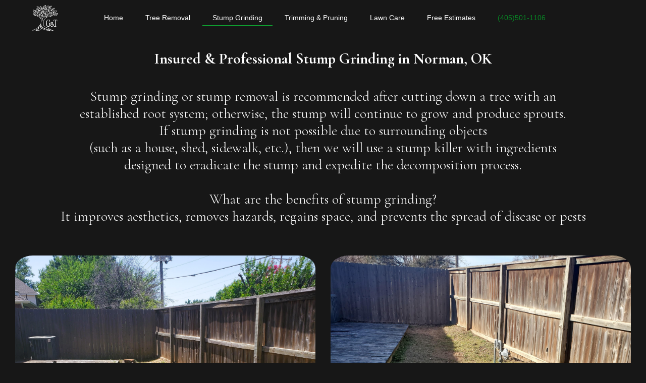

--- FILE ---
content_type: text/html; charset=UTF-8
request_url: https://grassandtreesllc.com/locations/stump-grinding-norman-ok
body_size: 3069
content:
<!DOCTYPE html>
<html lang="en">
  <head>
    <!-- Google tag (gtag.js) -->
    <script
      async
      src="https://www.googletagmanager.com/gtag/js?id=G-7V1V8P4Q0S"
    ></script>
    <script>
      window.dataLayer = window.dataLayer || [];
      function gtag() {
        window.dataLayer.push(arguments);
      }
      gtag("js", new Date());
      gtag("config", "G-7V1V8P4Q0S");
    </script>

    <meta charset="UTF-8" />
    <meta
      name="description"
      content="Grass & Trees, LLC | The Top Fully Insured Professional Stump Grinding & Stump Removal Service in Norman, OK"
    />
    <meta name="keywords" content="Stump Grinding, Stump Removal, Tordon" />
    <meta name="author" content="Nick Causey" />
    <meta name="publisher" content="Nick Causey" />
    <meta name="robots" content="index, follow" />
    <meta name="viewport" content="width=device-width, initial-scale=1.0" />

    <meta
      property="og:title"
      content="Top Insured Stump Grinding & Stump Removal in Norman, OK"
    />
    <meta
      property="og:description"
      content="Grass & Trees, LLC | The Top Fully Insured Professional Stump Grinding & Stump Removal Service in Norman, OK"
    />
    <meta
      property="og:image"
      content="../Grass&TreesLLCtreeservice_lawncare.png"
    />

    <meta
      property="og:url"
      content="https://grassandtreesllc.com/locations/stump-grinding-norman-ok"
    />
    <meta property="og:type" content="website" />

    <link
      rel="canonical"
      href="https://grassandtreesllc.com/locations/stump-grinding-norman-ok"
    />

    <title>Top Insured Stump Grinding &amp; Stump Removal in Norman, OK</title>

    <link
      rel="apple-touch-icon"
      sizes="180x180"
      href="../apple-touch-icon.png"
    />
    <link
      rel="icon"
      type="image/png"
      sizes="32x32"
      href="../favicon-32x32.png"
    />
    <link
      rel="icon"
      type="image/png"
      sizes="16x16"
      href="../favicon-16x16.png"
    />
    <link rel="manifest" href="../site.webmanifest" />

    <link rel="stylesheet" href="../css/subpage.css" />

    <link
      href="https://fonts.googleapis.com/css2?family=Cormorant+Garamond:ital,wght@0,300;0,400;0,500;0,600;0,700;1,300;1,400;1,500;1,600;1,700&display=swap"
      rel="stylesheet"
    />

    <link
      rel="stylesheet"
      href="https://cdnjs.cloudflare.com/ajax/libs/font-awesome/5.15.3/css/all.min.css"
    />

    <!-- Local Business Schema -->
    <script type="application/ld+json">
      {
        "@context": "https://schema.org",
        "@type": "LocalBusiness",
        "image": "https://grassandtreesllc.com/media/img/Icons_Logos/Grass&TreesLLCtreeservice_lawncare.png",
        "@id": "https://grassandtreesllc.com/#LocalBusiness",
        "name": "Grass & Trees, LLC",
        "description": "The Top Fully Insured Professional Tree Service, Tree Removal, Stump Grinding, Trimming, Pruning, Tree Cutting & Lawn Care in Moore, Norman & Oklahoma City.",
        "url": "https://grassandtreesllc.com/",
        "telephone": "(405) 501-1106",
        "priceRange": "$$",
        "address": {
          "@type": "PostalAddress",
          "streetAddress": "2402 South Santa Fe Ave",
          "addressLocality": "Moore",
          "addressRegion": "OK",
          "postalCode": "73160",
          "addressCountry": "US"
        },
        "geo": {
          "@type": "GeoCoordinates",
          "latitude": 35.314377,
          "longitude": -97.5112996
        },
        "openingHoursSpecification": {
          "@type": "OpeningHoursSpecification",
          "dayOfWeek": [
            "Monday",
            "Tuesday",
            "Wednesday",
            "Thursday",
            "Friday",
            "Saturday",
            "Sunday"
          ],
          "opens": "00:00",
          "closes": "23:59"
        }
      }
    </script>
    <!-- Review Rating -->
    <script type="application/ld+json">
      {
        "@context": "https://schema.org/",
        "@type": "CreativeWorkSeries",
        "name": "Grass & Trees, LLC",
        "aggregateRating": {
          "@type": "AggregateRating",
          "ratingValue": "5",
          "bestRating": "5",
          "ratingCount": "100",
          "reviewCount": "100"
        }
      }
    </script>
  </head>

  <!-- Google tag (gtag.js) -->
  <script
    async
    src="https://www.googletagmanager.com/gtag/js?id=G-7V1V8P4Q0S"
  ></script>
  <script>
    window.dataLayer = window.dataLayer || [];
    function gtag() {
      window.dataLayer.push(arguments);
    }
    gtag("js", new Date());
    gtag("config", "G-7V1V8P4Q0S");
  </script>

  <body>
    <!----- Header Section ---->
    <section class="header">
      <nav>
        <a class="logo" href="../"
          ><img
            src="../media\img\Icons_Logos\Grass_and_Trees_Tree_Service_Moore_OK_Logo.png"
            alt="Grass & Trees, LLC Fully Insured Stump Grinding Service in Moore, Norman & South OKC"
        /></a>
        <div class="nav-links" id="navLinks">
          <i class="fa fa-close" onclick="hideMenu()"></i>
          <ul>
            <li><a href="../">Home</a></li>
            <li><a href="../tree-removal">Tree Removal</a></li>
            <li class="active">
              <a href="../stump-grinding">Stump Grinding</a>
            </li>
            <li><a href="../trimming-pruning">Trimming &amp; Pruning</a></li>
            <li><a href="../lawn-care">Lawn Care</a></li>
            <li><a href="../free-estimates">Free Estimates</a></li>
            <li id="phoneNumber">
              <a href="tel:405-501-1106">(405)501-1106</a>
            </li>
            <li><a href="../crm/map"></a></li>
          </ul>
        </div>
        <i class="fa fa-bars" onclick="showMenu()"></i>
      </nav>
    </section>

    <!----- Hero Section ---->
    <section class="hero">
      <div class="text-box">
        <h1>
          Insured &amp; Professional
          <a href="../stump-grinding">Stump Grinding </a
          ><a href="stump-grinding-norman-ok"> in Norman, OK</a>
        </h1>
        <h2>
          <br />
          Stump grinding or stump removal is recommended after cutting down a
          tree with an <br />
          established root system; otherwise, the stump will continue to grow
          and produce sprouts.<br />
          If stump grinding is not possible due to surrounding objects<br />
          (such as a house, shed, sidewalk, etc.), then we will use a stump
          killer with ingredients<br />
          designed to eradicate the stump and expedite the decomposition
          process.<br />
          <br />
          What are the benefits of stump grinding?<br />
          It improves aesthetics, removes hazards, regains space, and prevents
          the spread of disease or pests
        </h2>
      </div>
    </section>

    <!----- Gallery Section ---->
    <section class="gallery_section">
      <div class="gallery">
        <img
          src="../media/img/Gallery/Stump Grinding/Grass & Trees, LLC Stump Grinding in Moore, OK 1.jpg"
          alt="Grass & Trees, LLC Fully Insured Stump Grinding Service in Moore, Norman & South OKC"
          title="Grass & Trees, LLC | The Top Fully Insured Professional Stump Grinding & Stump Removal Service in Norman, OK"
        />

        <img
          src="../media/img/Gallery/Stump Grinding/Grass & Trees, LLC Stump Grinding in Moore, OK 2.jpg"
          alt="Grass & Trees, LLC Fully Insured Stump Grinding Service in Moore, Norman & South OKC"
          title="Grass & Trees, LLC | The Top Fully Insured Professional Stump Grinding & Stump Removal Service in Norman, OK"
        />

        <img
          src="../media/img/Gallery/Stump Grinding/Grass & Trees, LLC Stump Grinding in Moore, OK 3.jpg"
          alt="Grass & Trees, LLC Fully Insured Stump Grinding Service in Moore, Norman & South OKC"
          title="Grass & Trees, LLC | The Top Fully Insured Professional Stump Grinding & Stump Removal Service in Norman, OK"
        />

        <img
          src="../media/img/Gallery/Stump Grinding/Grass & Trees, LLC Stump Grinding in Moore, OK 4.jpg"
          alt="Grass & Trees, LLC Fully Insured Stump Grinding Service in Moore, Norman & South OKC"
          title="Grass & Trees, LLC | The Top Fully Insured Professional Stump Grinding & Stump Removal Service in Norman, OK"
        />
      </div>
    </section>

    <!----- Contact Section ---->
    <section class="contact">
      <div class="contact-text-box">
        <h4>Free Estimates | Moore, Norman &amp; South OKC<br /><br /></h4>

        <p class="p-contact">
          We accept all Major Credit Cards:<br />

          Visa, Mastercard, American Express, Discover,<br />

          Debit cards, Venmo, Cash App, Cash, Checks <br /><br />
        </p>

        <div class="input-group">
          <div class="controlsDiv">
            <input
              id="name-input"
              class="controls contacts error"
              type="text"
              placeholder="Name"
              onchange="updateText()"
              oninput="updateName()"
            />

            <select
              id="serviceSelect"
              class="controls contacts error servicePlaceholder"
            >
              <option value="" disabled selected>Job</option>
              <option value="" disabled>Service Request</option>
              <option value="TR">Tree Removal</option>
              <option value="SG">Stump Grinding</option>
              <option value="TT">Trimming &amp; Pruning</option>
              <option value="LC">Lawn Care</option>
              <option value="other">Other</option>
            </select>

            <input
              id="number-input"
              class="controls contacts error"
              type="tel"
              placeholder="Number"
              pattern="[0-9]{3}-[0-9]{3}-[0-9]{4}"
              required
              onfocusout="updateText()"
              onchange="updateText()"
              oninput="formatPhoneNumber()"
            />
          </div>

          <form
            id="address-form"
            autocomplete="off"
            onkeydown="if(event.keyCode === 13) { 
        updateText(); 
        return false;
      }"
          >
            <label class="full-field">
              <input
                style="width: 100%; height: 40px"
                class="controls contacts error scroll-too"
                type="text"
                placeholder="Enter a destination location"
                onchange="updateText()"
                onclick="scrollto()"
                onfocusout="scrollto()"
                id="ship-address"
                name="ship-address"
                required
                autocomplete="off"
              />
            </label>
          </form>

          <div class="form-buttons">
            <button
              style="height: 40px"
              id="textButton"
              class="text-all-border text-all-style error"
              type="submit"
              onclick="textAll()"
            >
              Sumbit Form via Text
            </button>

            <form id="emailForm">
              <input
                class="email-form contact controls"
                type="submit"
                value="Email Form"
              />
            </form>
          </div>
        </div>
      </div>
    </section>

    <!----- Footer Section ---->
<section class="footer">
      <nav>
        <div class="footer-links">
          <ul>
            <li>
              <a class="logo" href="/"
                ><img
                src="../media/img/Icons_Logos/Grass_and_Trees_Tree_Service_Moore_OK_Logo.png"
                  alt="Grass & Trees, LLC Fully Insured Tree Service in Moore, Norman & South OKC"
              /></a>
            </li>
            <li>
              <a href="https://goo.gl/maps/fZJgrHtU8js3s8fM6" target="_blank"
                >Google</a
              >
            </li>
            <li>
              <a
                href="https://www.facebook.com/grassandtreesllc"
                target="_blank"
                >Facebook</a
              >
            </li>
            <li>
              <a
                href="https://nextdoor.com/pages/gt-lawn-care-grasstrees-moore-ok?init_source=org_pages"
                target="_blank"
                >Nextdoor</a
              >
            </li>
            <li>
              <a
                href="https://www.youtube.com/@grassandtreesllc"
                target="_blank"
                >YouTube</a
              >
            </li>

            <li><a class="copyright" id="current-year" href="#">&copy; </a></li>
          </ul>
        </div>
      </nav>
    </section>

    <script>
      // Get the current year
      var currentYear = new Date().getFullYear();
      // Set the current year in the copyright element
      document.getElementById('current-year').innerHTML += currentYear;
    </script>
    

    <script src="../script.js"></script>

    <script
      src="https://maps.googleapis.com/maps/api/js?key=AIzaSyCQORXeduE2AgJuv27oVVxctYmJ_HOr4Lw&callback=initAutocomplete&libraries=places&v=weekly"
      defer
    ></script>
  </body>
</html>


--- FILE ---
content_type: text/css; charset=UTF-8
request_url: https://grassandtreesllc.com/css/subpage.css
body_size: 1884
content:
*{
  margin: 0;
  padding: 0;
  font-family: 'Roboto Condensed', sans-serif;
  box-sizing:border-box;
}

@import url('https://fonts.googleapis.com/css2?family=Cormorant+Garamond:ital,wght@0,300;0,400;0,500;0,600;0,700;1,300;1,400;1,500;1,600;1,700&display=swap');


 


body{
  background: #171717;
}


html {
  overflow-y: scroll;
  scrollbar-width: none; /* Firefox */
  -ms-overflow-style: none;  /* Internet Explorer 10+ */
}
html::-webkit-scrollbar { /* WebKit */
  width: 0px;
  height: 0;
  background: #000000;  /* Optional: just make scrollbar invisible */
}/* Optional: show position indicator in red */
html::-webkit-scrollbar-thumb {
  background: #03b52d4e;
}




.logo{
  position: relative;
  left: 13%;
}
nav{
  display: flex;
  padding-top: 10px;
  justify-content: space-between;
  align-items: center;
}
nav img{
  width: 51px;
}
.nav-links{
  flex: 1;
  text-align: center;
}
.nav-links ul li{
  list-style: none;
  display: inline-block;
  padding: 2px 20px;
  padding-bottom: 4px;
  position: relative;
}
.nav-links ul li a{
  color: #fff;
  text-decoration: none;
  font-size: 14px;
}
.nav-links ul li::after{
  content: '';
  width: 0%;
  height: 2px;
  background: #5c5c5c;
  display: block;
  margin: auto;
  transition: .15s;    
}
.nav-links ul li:hover::after{
  width: 100%;
}
nav .fa{
  display: none;
}

nav ul li.active {
  background: none;
  border-bottom: 1px solid #0ce83fb7;
}

nav #phoneNumber a{
  color: #01b12ab7;
}

nav #phoneNumber a:hover{
  color: #00ff3c;
}

@media(max-width: 1050px)
{
 .nav-links ul li
  {
      display: block;
  }
  .nav-links
  {
      position: fixed;
      background: #1b1b1b;
      height: 100vh;
      width: 220px;
      top: 5px;
      right: -220px;
      text-align: left;
      z-index: 2;
      transition: 0.15s;
  }
  .nav-links ul{
      padding-top: 20px;
  }
  .nav-links ul li{
    padding-top: 11px;
  }
  nav .fa{
      display: block;
      color: #fff;
      margin: 10px;
      font-size: 22px;
      cursor: pointer; 
      
  }
  
}






/*--------Hero Section--------*/




.hero{
  width: 100%;
  margin: auto;
  position: relative;
  overflow: hidden;
  top: 28px;
}

.hero a{
  text-decoration: none;
  font-family: 'Cormorant Garamond', serif;
  color: #fff;
}
.text-box{
  position: relative;
  width: 100%;
  color: #fff;
  text-align: center;
}
.text-box h1{
  font-family: 'Cormorant Garamond', serif;
  font-size: 30px;
  font-weight: 700;
  padding: 5px 0;
}

.text-box h2{
  font-family: 'Cormorant Garamond', serif;
  font-size: 28px;
  font-weight: 150;
}
.text-box h2 a{
  font-family: 'Cormorant Garamond', serif;
  font-size: 28px;
  font-weight: 600;
}

@media(max-width: 1400px)
{

.logo{
  left: 5%;
}
}

@media(max-width: 1200px)
{
    
    .hero{
      width: 100%;
    }

.logo{
  left: 3%;
}


}











.row{
  margin-top: 5%;
  display: flex;
  justify-content: space-between;
}



.gallery {
  display: flex;
  justify-content: center;
  width: 100%;
  max-width: 1250px;
  margin: auto;
  flex-wrap: wrap;
  margin-top: 4em;

}

.gallery img{
  
  width: 625px;
  height: 650px;
  max-width: 625px;
  max-height: 650px;
  
  object-fit:cover;
  object-position:center;
  padding: 15px;
  padding-top: 25px;

  
  border-radius: 50px;
}

@media (max-width:600px) {
  .gallery img {
    max-width: 100%;
  }
  
}




@media (max-width:1000px){
  .row{
      flex-direction: column;
  }
} 





.contact{
  width: 80%;
  margin: 9px auto;
}

.contact-text-box{
  width: 100%;
  color: #fff;
  top: 45%;
  left: 50%;
  text-align: center;
  padding-top: 15px;
}

.contact-text-box h4{
  font-family: 'Cormorant Garamond', serif;
  font-size: 35px;
  margin-top: 1;
}

.contact-text-box p{
  font-family: 'Cormorant Garamond', serif;
  font-size: 30px;
}

.contact a {
  font-family: 'Roboto Condensed', sans-serif;
  font-size: 22px;
  color: #01b12ab7;
}
.contact a:hover
{
  color: #00ff3c;
}

@media (max-width:600px) {
  

.contact-text-box h4{
  font-family: 'Cormorant Garamond', serif;
  font-size: 17px;
}

.contact-text-box p{
  font-family: 'Cormorant Garamond', serif;
  font-size: 17px;
}

.contact a {
  font-family: 'Cormorant Garamond', serif;
  font-size: 22px;
  color: #01b12ab7;
}

  
}



@media(max-width: 1200px)
{
    .text-box h1{
        font-size: 20px;
    }
  }



@media(max-width: 700px)
{
.logo{
  position: relative;
  left: 4%;
}




.contact-text-box h4{
  font-family: 'Cormorant Garamond', serif;
  font-size: 38px;
}

.contact-text-box p{
  font-family: 'Cormorant Garamond', serif;
  font-size: 38px;
}

.contact a {
  font-family: 'Roboto Condensed', sans-serif;
  font-size: 30px;
  color: #01b12ab7;
}



}



@media (max-width:855px) {
  
.contact-text-box h4{
  font-family: 'Cormorant Garamond', serif;
  font-size: 28px;
}

.contact-text-box p{
  font-family: 'Cormorant Garamond', serif;
  font-size: 28px;
}
  
  .contact a {
    font-family: 'Roboto Condensed', sans-serif;
    font-size: 20px;
    color: #0dd53c;
  }
    
  }





  
/*--------------Footer---------------*/

.footer{
  width: 100%;
  text-align: center;
  /* padding: 30px 0; */
}

.footer a{
  text-decoration: none;
  color: #777;
}



.footer-links{
  flex: 1;
  text-align: center;
}
.footer-links ul li{
  list-style: none;
  display: inline-block;
  padding: 0px 12px;
  padding-bottom: 25px;
  position: relative;
}
.footer-links ul li a{
  color: #fff;
  text-decoration: none;
  font-size: 14px;
}
.footer-links ul li::after{
  content: '';
  width: 0%;
  height: 2px;
  background: #bbb;
  display: block;
  margin: auto;
  transition: .15s;    
}

.footer .copyright{
  color: white;
}

.footer .logo{
  left: -22px;
}














































.contacts{
  position: relative;
  background-color: #191919;
  font-family: Roboto;
  font-size: 15px;
  font-weight: 300;
  text-overflow: ellipsis;
  padding: 0;
  color: #fff;
  z-index: 1000;
}

.controls {
  border: 0px solid transparent;
  box-sizing: border-box;
  -moz-box-sizing: border-box;
  height: 20px;
  outline: none;
  padding: 0;
  z-index: 1000;
}

#serviceSelect{
  height: 39.9px;
  text-align: center;
}

#destination-input {
  background-color: #191919;
  font-family: Roboto;
  font-size: 15px;
  font-weight: 300;
  text-overflow: ellipsis;
  width: 25%;
  color: #fff;
  z-index: 1000;
}



option[value=""][disabled] {
  display: none;
}

.servicePlaceholder{
  color: rgb(142, 142, 142);
}

option{ 
color: #ffffff; 
}

.error{
  border: 0.7px solid rgb(120, 0, 0);
  
}

.success{
  border: 0.7px solid rgb(0, 120, 0);
  color: #fff;
}




input .controls{
  width: 100%;
  height: 1.2rem;
  margin-top: 0;
  padding: 0.5em;
  border: 0;
  border-bottom: 2px solid gray;
  font-family: "Roboto", sans-serif;
  font-size: 18px;
}





#name-input{
  width : 25%;
  height: 40px; 
  text-align: center;
  margin: 5px;
}
#number-input{
  width : 25%; 
  height: 40px; 
  text-align: center;
  margin: 5px;
}

#actionButton{
  border: 1px solid transparent;
  background-color: #373737;
  color: #fff;
  margin: 5px;
}

#textButton{
color: #fff;
background-color: #2b2b2b;
border-radius: 5px;
cursor: pointer;
margin: 5px;
}

#textButton:hover{
background-color: #3e3e3e;
}


.text-all-success{
  border: 1px solid rgb(0, 120, 0);
}

#serviceSelect{
  width: 10%;
  margin: 5px;
}

#settingsButton{
  position: fixed;
  right: 0;
  border: 1px solid transparent;
  background-color: rgb(41, 45, 47);
  color: #fff;
  z-index: 1001;
}

.controlsDiv{
  padding: 9px;
  margin: 10px;
}





.form-buttons{
  margin-top: 40px;
  margin-bottom: 40px;
  height: 25px;
  display: flex;
  justify-content: center;
  }
  
  
.email-form{
  height: 32px;
  width: 100%;
  padding: 5px;
  background-color: #2b2b2b;
  color: #fff;
  align-items: center;
  border-radius: 6px;
}


.pac-target-input{
text-align: center;
}

body > div.pac-container.pac-logo.hdpi > div{
  text-align: center;
}


#address-form{
  align-items: center;
  text-align: center;
  margin: 0 auto;
  width: 60.5%;
}



@media (max-width:900px){

  .contact{
    width: 100%;
  }
  .input-group #name-input{
    width: 30%;
    margin: 0px;
  }
  #serviceSelect{
    width: 30%;
    margin: 0px;
  }
  .input-group #number-input{
    width: 30%;
    margin: 0px;
  }
  
  #address-form{
    align-items: center;
    text-align: center;
    margin: 0 auto;
    width: 85%;
  }

  
  body > section.footer > nav > div > ul > li:nth-child(1) > a{
    left: 10px;
  }


}
 





#actionButton{
  width: 25%;
}

#textButton{
  width: 25%;
}


@media (max-width:481px){

  body > section.footer > nav > div > ul > li:nth-child(1){
    top: 40px;
  }

  #textButton{
    width: 50%;
  }
  #emailForm{
    width: 40%;
  }
  
  .form-buttons {
    margin-top: 30px;
    margin-bottom: 30px;
    width: 100%;
  }
}

@media (max-width:323px){

  body > section.footer > nav > div > ul > li:nth-child(1){
    top: 25px;
    left: -5px;
  }

  
#textButton{
  width: 50%;
}
#emailForm{
  width: 40%;
}

.form-buttons {
  margin-top: 35px;
  margin-bottom: 30px;
  width: 100%;
}

}





--- FILE ---
content_type: application/javascript; charset=UTF-8
request_url: https://grassandtreesllc.com/script.js
body_size: 1907
content:




//////////mobile nav/////////////
var navLinks = document.getElementById("navLinks");

function showMenu() {
    navLinks.style.right = "0";
}

function hideMenu() {
    navLinks.style.right = "-220px";
}



 








function formatPhoneNumber() {
  let phoneNumberInput = document.getElementById('number-input');
  let inputValue = phoneNumberInput.value.replace(/\D/g, ''); // Remove non-numeric characters
  updateText();
  // Format the phone number
  if (inputValue.length >= 3) {
    inputValue = ` (${inputValue.substring(0, 3)}) ${inputValue.substring(3)}`;
  }


  if (inputValue.length >= 7) {
    inputValue = `${inputValue.substring(0, 10)}-${inputValue.substring(10)}`;
  }

  // Update the input field with the formatted value
  phoneNumberInput.value = inputValue;

}


function updateText() {
  // Use a timeout to allow time for auto-fill to complete
  setTimeout(function() {
    // Update some shared variable, for example, an array to store input values
    window.inputValues = [
      document.getElementById('name-input').value,
      document.getElementById('number-input').value,
      document.getElementById('ship-address').value
    ];
  }, 500);

  let count = 0;

  var nameInput = document.getElementById("name-input");
  var numberInput = document.getElementById("number-input");
  var serviceInput = document.getElementById("serviceSelect");
  var shipAddressInput = document.getElementById("ship-address");
  var textBox = document.getElementById("textButton");
  
  if (nameInput.value.trim() === "") {
    nameInput.classList.add("error");
    nameInput.classList.remove("success");
  } else {
    nameInput.classList.remove("error");
    nameInput.classList.add("success");
    count++;
    console.log(count);
  }
  
  if (numberInput.value.trim() === "") {
    numberInput.classList.add("error");
    numberInput.classList.remove("success");
  } else {
    numberInput.classList.remove("error");
    numberInput.classList.add("success");
    count++;
    console.log(count);
  }

  if (shipAddressInput.value.trim() === "") {
    shipAddressInput.classList.add("error");
    shipAddressInput.classList.remove("success");
  } else {
    shipAddressInput.classList.remove("error");
    shipAddressInput.classList.add("success");
    count++;
    console.log(count);
  }

  if (serviceInput.value.trim() === "") {
    serviceInput.classList.add("error");
    serviceInput.classList.remove("success");
  } else {
    serviceInput.classList.remove("error");
    serviceInput.classList.add("success");
    count++;
    console.log(count);
  }

  if (count === 4){
    textBox.classList.remove("text-all-border")
    textBox.classList.add("text-all-success");
    console.log(count);
  }
}

function capitalizeWord(word) {
  // Capitalize the first letter of the word
  return word.charAt(0).toUpperCase() + word.slice(1);
}

function updateName() {
  let inputText = document.getElementById('name-input').value;
  updateText();
  // Split the sentence into words
  let words = inputText.split(' ');

  // Capitalize the first letter of each word and capitalize two-letter words
  let capitalizedWords = words.map(function(word) {
    return (word.length === 2) ? word.toUpperCase() : capitalizeWord(word.toLowerCase());
  });

  // Join the words back into a sentence
  let result = capitalizedWords.join(' ');

  // Update the content of the input field
  document.getElementById('name-input').value = result;
}

function centerText() {
  let center_ship_address = document.getElementById('ship-address');
  updateText();
  if (center_ship_address) {
    center_ship_address.style.textAlign = 'center';
  } else {
    console.error('Element with ID "destination-input" not found');
  }
}





document.getElementById("serviceSelect").addEventListener("change", function() {
  var selectedOption = this.options[this.selectedIndex];
  var selectedService = selectedOption.value;
  var displayedText = selectedOption.textContent;

  // If Tree Removal is selected, display "TR" instead of "Tree Removal"
  if (selectedService === "TR") {
    displayedText = "TR";
  } else if 
    (selectedService === "SG") {
      displayedText = "SG";
  }
  else if 
  (selectedService === "TT") {
    displayedText = "TT";
  }
  else if (selectedService === "LC") {
  displayedText = "LC";
  }
  else if (selectedService === "other") {
    displayedText = "Other";
    }
else{
    displayedText = "NA";
}

  // You can perform further actions based on the selected service
  updateText();
});

function textAll() {  
  let name = document.getElementById('name-input').value + ' | ';
  let number = document.getElementById('number-input').value + ' | ';
  let address = document.getElementById('ship-address').value;
  let service = document.getElementById("serviceSelect").value + ' | ';

    var url = "sms://+14055011106?body=" + name + service + number + address;
  
    // Open the default messaging app
    window.location.href = url;
  }


  document.getElementById("emailForm").onsubmit = function(event) {
    event.preventDefault(); // Prevent form submission
  
    var recipient = "grassandtreesllc@gmail.com";


    let name = document.getElementById('name-input').value + ' | ';
    let number = document.getElementById('number-input').value + ' | ';
    let address = document.getElementById('ship-address').value + ' | ';
    let service = document.getElementById("serviceSelect").value + ' | ';
  
    
    
    var mailtoLink = "mailto:" + recipient +
                     "?subject=" + (name + service + address + number) +
                     "&body=" + (name + service + address + number) ;
  
    // Open the default email client
    window.location.href = mailtoLink;
  };
  
  

// Function that calls both copyAll and openGoogleCalendar
function performActions() {
  copyAll();
  openGoogleCalendar();
}




function scrollto(){

  window.scrollTo({ left: 0, top: document.body.scrollHeight, behavior: "smooth" });

}




let autocomplete;
let address1Field;
let postalField;

function initAutocomplete() {
  address1Field = document.querySelector("#ship-address");
  postalField = document.querySelector("#postcode");

  // Create the autocomplete object, restricting the search predictions to
  // addresses in the US.
  autocomplete = new google.maps.places.Autocomplete(address1Field, {
    componentRestrictions: { country: ["us"] },
    fields: ["address_components", "geometry"],
    types: ["address"],
  });
  // When the user selects an address from the drop-down, populate the
  // address fields in the form.
  autocomplete.addListener("place_changed", fillInAddress);
}

function fillInAddress() {
  // Get the place details from the autocomplete object.
  const place = autocomplete.getPlace();
  let address1 = "";
  let postcode = "";

  // Get each component of the address from the place details,
  // and then fill-in the corresponding field on the form.
  // place.address_components are google.maps.GeocoderAddressComponent objects
  // which are documented at http://goo.gle/3l5i5Mr
  for (const component of place.address_components) {
    // @ts-ignore remove once typings fixed
    const componentType = component.types[0];

  

    switch (componentType) {
      case "street_number": {
        address1 = `${component.long_name} ${address1}`;
        break;
      }

      case "route": {
        address1 += component.short_name;
        break;
      }

      case "postal_code": {
        postcode = `${component.long_name}${postcode}`;
        break;
      }

      case "locality":
        var local = component.long_name;;
        break;
    }
  }
  
  address1Field.value = address1 + ", " + local + ", " + postcode;
  
}

window.initAutocomplete = initAutocomplete;











